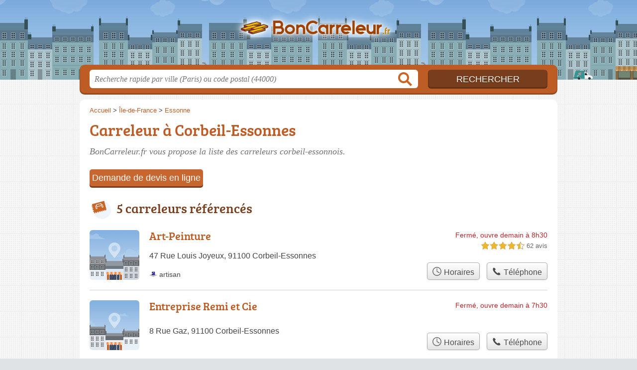

--- FILE ---
content_type: text/html; charset=utf-8
request_url: https://boncarreleur.fr/91/corbeil-essonnes/
body_size: 7875
content:
<!DOCTYPE html>
<html lang="fr">
<head>
    <link rel="icon" type="image/png" href="/favicon.png"/>
<link rel="apple-touch-icon" href="/apple-touch-icon.png">
<link rel="apple-touch-icon" sizes="76x76" href="/apple-touch-icon-76x76.png">
<link rel="apple-touch-icon" sizes="120x120" href="/apple-touch-icon-120x120.png">
<link rel="apple-touch-icon" sizes="152x152" href="/apple-touch-icon-152x152.png">



<meta charset="utf-8">
<meta name="viewport" content="width=device-width, initial-scale=1">
<title>Carreleurs Corbeil-Essonnes - Mosaïstes 91100</title>
<meta name="csrf-token" content="IKlFFgGkJL6uqXN8rrfEXcgoiN9OeRiM0mnSaEwR">
<meta name="description" content="Retrouvez tous les carreleurs à Corbeil-Essonnes (91100) : horaires, adresse, téléphone, prestations et produits utilisés.">

<meta name="msapplication-TileImage" content="/ms-tile.png"/>
<meta name="msapplication-TileColor" content="#ffffff"/>

    <link rel="preload" href="https://boncarreleur.fr/build/assets/breeserif-regular-webfont-DYs39vFH.woff2" as="font" type="font/woff2"/>

<script>
    window.viewPortWidth = Math.max(document.documentElement.clientWidth, window.innerWidth || 0);
    window.spwidth = window.innerWidth || document.documentElement.clientWidth || document.body.clientWidth;
    window.spBBInserted = window.spSqrInserted = window.spMobInserted = 0;
    window.inssense=function(e,n,i,d,s,a,t){if(loadsense(),t=typeof t<"u"&&t!==null?t:!1,a=typeof a<"u"&&a!==null?a:!1,d=typeof d<"u"&&d!==null?d:0,viewPortWidth<d||(s=typeof s<"u"&&s!==null?s:99999999,viewPortWidth>s))return!1;let l=0,o;e==="auto"&&n==="auto"?(o='<ins class="adsbygoogle" style="display:block" data-ad-client="ca-pub-2478488084860860" data-ad-slot="'+i+'" data-ad-format="auto" data-full-width-responsive="true"></ins>',l=500):o='<ins class="adsbygoogle" style="display:inline-block;width:'+e+"px;height:"+n+'px" data-ad-client="ca-pub-2478488084860860" data-ad-slot="'+i+'"></ins>',a&&(o='<div style="text-align:center">'+o+"</div>"),t!==!1&&document.getElementById(t)?document.getElementById(t).innerHTML=o:document.write(o),setTimeout(function(){(adsbygoogle=window.adsbygoogle||[]).push({})},l)};window.loadsense=function(){if(!window.senseloaded){let e=document.createElement("script");e.type="text/javascript",e.async=!0,e.src="https://pagead2.googlesyndication.com/pagead/js/adsbygoogle.js";let n=document.getElementsByTagName("script")[0];n.parentNode.insertBefore(e,n),window.senseloaded=!0}};window.pjfb=function(e,n,i,d,s){e==="pjItemTop"||e==="pjItemSide"?inssense(300,250,s,null,null,!0,e):n===i===d===s?inssense("auto","auto",n,null,null,null,e):viewPortWidth>980?inssense(800,100,n,null,null,null,e):viewPortWidth>760?inssense(600,100,i,null,null,null,e):viewPortWidth>540?inssense(400,75,d,null,null,null,e):viewPortWidth>300&&inssense(300,250,s,null,null,!0,e)};window.pjnit=function(e){typeof pjwhat>"u"&&(window.pjwhat=e,window.pjver="v3",window.pjInserted=0,window.pjBlockToNbRes={},window.pjInsIds=[])};window.listsense=function(e,n,i,d){viewPortWidth>980?inssense(800,100,e):viewPortWidth>760?inssense(600,100,n):viewPortWidth>540?inssense(400,75,i):viewPortWidth>300&&inssense(300,250,d,null,null,!0)};window.shodev=function(e,n,i,d,s){let a={166:{category:"13",id:"bbd20f260b"},46174809:{category:"10",id:"ea9ddadcc8"},984589:{category:"80",id:"1e527e0a9b"},871136:{category:"14",id:"bd88546f78"},162:{category:"153",id:"a291f532b7"},48662:{category:"72",id:"d4dc558722"},125885:{category:"123",id:"000e89c4ad"},259963:{category:"22",id:"e66086cf90"},89663:{category:"78",id:"7aad988729"},418893:{category:"25",id:"4e3b158b47"},225874:{category:"8",id:"12ffc7b41a"},156:{category:"7",id:"53c9f312c0"},887451:{category:"145",id:"d484a328f6"},326233:{category:"1",id:"30fba2cb1e"},224333:{category:"159",id:"349ef956ba"},147445:{category:"47",id:"d8d89d375b"},886358:{category:"28",id:"d7caed3563"},557561:{category:"11",id:"f224b82d06"},899657:{category:"165",id:"5a55a467e9"},72:{category:"72",id:"vfedb9dd71fd"}};if(!(e in a))return;n=typeof n<"u"?n:"#7a7a7a",i=typeof i<"u"?i:"#4b4b4b",n=n.startsWith("#")?n:"#"+n,i=i.startsWith("#")?i:"#"+i,d=typeof d<"u"?d:"#fff",s=typeof s<"u"?s:"Demande de devis en ligne";let t=document.getElementsByClassName("intro");t.length<1&&(t=document.getElementsByClassName("others")),t.length>=1&&!t[t.length-1].classList.contains("info")&&(t=t[t.length-1],window.ifrshown=!1,window.showif=function(){if(!ifrshown){t.innerHTML+='<div id="v'+a[e].id+'d"></div>',window.vud_partenaire_id="1561",window.vud_categorie_id=a[e].category;let l=document.createElement("script");l.type="text/javascript",l.src="//www.viteundevis.com/"+a[e].id+"/"+vud_partenaire_id+"/"+vud_categorie_id+"/";let o=document.getElementsByTagName("script")[0];o.parentNode.insertBefore(l,o)}ifrshown=!0},t.innerHTML+='<br/><br/><a id="devisbtn" href="javascript:void(0)" onclick="showif()" style="box-shadow: 0 3px '+i+"; font-family: 'Lucida Grande', Arial; padding : 5px; font-style: normal; display: inline-block; background: "+n+"; color : "+d+'; border-radius: 5px;">'+s+"</a>")};

</script>

<style>
    svg {
        width: 16px;
    }
</style>

<link rel="preload" as="style" href="https://boncarreleur.fr/build/assets/style-CHoKUzi3.css" /><link rel="preload" as="style" href="https://boncarreleur.fr/build/assets/main-Bn6cMPnE.css" /><link rel="modulepreload" href="https://boncarreleur.fr/build/assets/script-DCo9Vav5.js" /><link rel="stylesheet" href="https://boncarreleur.fr/build/assets/style-CHoKUzi3.css" data-navigate-track="reload" /><link rel="stylesheet" href="https://boncarreleur.fr/build/assets/main-Bn6cMPnE.css" data-navigate-track="reload" /><script type="module" src="https://boncarreleur.fr/build/assets/script-DCo9Vav5.js" data-navigate-track="reload"></script>
<script>
    function askGeo(redirectTo = null) {
        if ("geolocation" in navigator) {
            var timeoutVal = 10 * 1000;
            var maxAge = 5 * 60 * 1000;
            redirectTo = redirectTo ?? window.location.pathname;
            navigator.geolocation.getCurrentPosition(function (position) {
                window.location = window.location.origin + redirectTo + "?lat=" + position.coords.latitude + "&long=" + position.coords.longitude;
            }, function (error) {
                var errors = {
                    2: 'Votre position n\'est pas accessible',
                    3: 'Problème dans la recherche de position'
                };
                if (error.code == 2 || error.code == 3) {
                    alert("Erreur : " + errors[error.code]);
                } else {
                    alert("Impossible de vos géolocaliser, désolé.");
                }
            }, {enableHighAccuracy: true, timeout: timeoutVal, maximumAge: maxAge});
        } else {
            alert('Votre navigateur ne supporte pas la géolocalisation, désolé.');
        }
    }
</script>
    <script>
  (function(i,s,o,g,r,a,m){i['GoogleAnalyticsObject']=r;i[r]=i[r]||function(){
  (i[r].q=i[r].q||[]).push(arguments)},i[r].l=1*new Date();a=s.createElement(o),
  m=s.getElementsByTagName(o)[0];a.async=1;a.src=g;m.parentNode.insertBefore(a,m)
  })(window,document,'script','//www.google-analytics.com/analytics.js','ga');

  blop = '106825142';
  ga('create', 'UA-'+blop+'-19', 'auto');
  ga('send', 'pageview');

</script>
</head>
<body class="">
<header id="h">
    <div class="c">
        <a href="/" class="logo">BonCarreleur.fr</a>
    </div>
</header>
<div id="s">
    <div class="c">

        <form method="get" action="/recherche">
            <fieldset>
                <input class="text" type="text" name="q"
                       value=""
                       placeholder="Recherche rapide par ville (Paris) ou code postal (44000)"
                       autocomplete="off"/>
                <input class="submit" type="submit" value="Rechercher"/>
            </fieldset>
        </form>

    </div>
</div>

<style>.fc-consent-root h2:before {
        content: none;
    }</style>

<div id="p">
    <div class="c">
                    <ol vocab="https://schema.org/" typeof="BreadcrumbList" class="bread"><li property="itemListElement" typeof="ListItem"><a property="item" typeof="WebPage" href="/"><span property="name">Accueil</span></a><meta property="position" content="0"><span class="sepa">&nbsp;&gt;&nbsp;</span></li><li property="itemListElement" typeof="ListItem"><a property="item" typeof="WebPage" href="/ile-de-france/"><span property="name">Île-de-France</span></a><meta property="position" content="1"><span class="sepa">&nbsp;&gt;&nbsp;</span></li><li property="itemListElement" typeof="ListItem"><a property="item" typeof="WebPage" href="/91/"><span property="name">Essonne</span></a><meta property="position" content="2"></li></ol>

        
        <div class="bw">

        
        <h1>Carreleur à Corbeil-Essonnes</h1>

                    <p class="intro">
                BonCarreleur.fr vous propose la liste des <em>carreleurs corbeil-essonnois</em>.
            </p>

            
                    
        

                    
            
                        </div>

    
            
        
            
    <div class="section items">
        <h2>5 carreleurs référencés</h2>

        <span id="slg" data-slg="91100"></span>
    <div class="item hasrt nfolvl2">
            <h3>
            <a href="/91/corbeil-essonnes/art-peinture-b6g">Art-Peinture</a>
        </h3>
    
    <p class="sub">47 Rue Louis Joyeux, 91100 Corbeil-Essonnes</p>

    
                        <p class="oprt more dos">
                                <!-- opnow data-id="b6g" -->
            
                    
                            
                <span class="closedNow">Fermé, ouvre demain à 8h30</span>
                            <!-- /opnow -->
                                                    <span class="sep">-</span>
                                <span class="shortRatings"><span class="ratings r45">
            <svg class="svgratings">
                <use xlink:href="#stars-4-5-star"/>
            </svg>
            4,5 étoiles sur 5</span>
            <span class="ratingsStats">62 avis</span>
        </span>
                <br/>
                </p>
            
        <p class="more tpsv folded">
                <span class="type"><span class="icon-artisan">artisan</span></span>


        
            </p>

    
    <div class="btn" id="cb6g">
                                    <a href="/91/corbeil-essonnes/art-peinture-b6g#horaires" class="greyBtn c-button__openings">
                    <span><svg viewBox="0 0 100 100"><use xlink:href="#icon-openings"/></svg> Horaires</span>
                </a>
                                        <a href="/91/corbeil-essonnes/art-peinture-b6g#telephone" class="c2call greyBtn c-button__phone" type="button" data-c2call="/91/corbeil-essonnes/art-peinture-b6g/tel">
                    <span><svg viewBox="0 0 100 100"><use xlink:href="#icon-phone"/></svg> Téléphone</span>
                </a>
                        </div>
    <div class="illu">
            </div>
    <a class="mobileLink" href="/91/corbeil-essonnes/art-peinture-b6g">
        <span>Art-Peinture</span>
    </a>
</div>

    
    

    <div class="item nfolvl1">
            <h3>
            <a href="/91/corbeil-essonnes/entreprise-remi-et-cie-gew">Entreprise Remi et Cie</a>
        </h3>
    
    <p class="sub">8 Rue Gaz, 91100 Corbeil-Essonnes</p>

    
                        <p class="oprt more ">
                                <!-- opnow data-id="gew" -->
            
                    
                            
                <span class="closedNow">Fermé, ouvre demain à 7h30</span>
                            <!-- /opnow -->
                                                            </p>
            
        <p class="more tpsv folded">
                

        
            </p>

    
    <div class="btn" id="cgew">
                                    <a href="/91/corbeil-essonnes/entreprise-remi-et-cie-gew#horaires" class="greyBtn c-button__openings">
                    <span><svg viewBox="0 0 100 100"><use xlink:href="#icon-openings"/></svg> Horaires</span>
                </a>
                                        <a href="/91/corbeil-essonnes/entreprise-remi-et-cie-gew#telephone" class="c2call greyBtn c-button__phone" type="button" data-c2call="/91/corbeil-essonnes/entreprise-remi-et-cie-gew/tel">
                    <span><svg viewBox="0 0 100 100"><use xlink:href="#icon-phone"/></svg> Téléphone</span>
                </a>
                        </div>
    <div class="illu">
            </div>
    <a class="mobileLink" href="/91/corbeil-essonnes/entreprise-remi-et-cie-gew">
        <span>Entreprise Remi et Cie</span>
    </a>
</div>

    
    

    <div class="item nfolvl0">
            <h3>
            <a href="/91/corbeil-essonnes/sanchez-philippe-bme">SANCHEZ Philippe</a>
        </h3>
    
    <p class="sub">63 Chemin Ferté Alais, 91100 Corbeil-Essonnes</p>

    
                
        <p class="more tpsv folded">
                

        
            </p>

    
    <div class="btn" id="cbme">
                                                <a href="/91/corbeil-essonnes/sanchez-philippe-bme#telephone" class="c2call greyBtn c-button__phone" type="button" data-c2call="/91/corbeil-essonnes/sanchez-philippe-bme/tel">
                    <span><svg viewBox="0 0 100 100"><use xlink:href="#icon-phone"/></svg> Téléphone</span>
                </a>
                        </div>
    <div class="illu">
            </div>
    <a class="mobileLink" href="/91/corbeil-essonnes/sanchez-philippe-bme">
        <span>SANCHEZ Philippe</span>
    </a>
</div>

    
    </div><div class="be wide">
    <script type="text/javascript">
        pjnit("Carreleur");
        window.pjPerPage = 2;
        window.pjBlockToNbRes = {
            "pjsleads1" : "3",
            "pjsleads2" : "1",
            "pjsleads3" : "2"
        };

        if(document.getElementById("slg") && pjInserted < pjPerPage) {
            pjInserted++;
            window.pjInsIds[window.pjInsIds.length] = 'pjsleads'+pjInserted;
            document.write('<ins id="pjsleads'+pjInserted+'"></ins>');
        } else {
            listsense(9206473669, 2836506438, 4341159792, 6654717541);
        }
    </script>
</div><div class="items">

    <div class="item nfolvl1">
            <h3>
            <a href="/91/corbeil-essonnes/solceram-8o0">Solceram</a>
        </h3>
    
    <p class="sub">47 Rue Feray, 91100 Corbeil-Essonnes</p>

    
                        <p class="oprt more ">
                                <!-- opnow data-id="8o0" -->
            
                    
                            
                <span class="closedNow">Fermé, ouvre demain à 9h</span>
                            <!-- /opnow -->
                                                            </p>
            
        <p class="more tpsv folded">
                

        
            </p>

    
    <div class="btn" id="c8o0">
                                    <a href="/91/corbeil-essonnes/solceram-8o0#horaires" class="greyBtn c-button__openings">
                    <span><svg viewBox="0 0 100 100"><use xlink:href="#icon-openings"/></svg> Horaires</span>
                </a>
                                        <a href="/91/corbeil-essonnes/solceram-8o0#telephone" class="c2call greyBtn c-button__phone" type="button" data-c2call="/91/corbeil-essonnes/solceram-8o0/tel">
                    <span><svg viewBox="0 0 100 100"><use xlink:href="#icon-phone"/></svg> Téléphone</span>
                </a>
                        </div>
    <div class="illu">
            </div>
    <a class="mobileLink" href="/91/corbeil-essonnes/solceram-8o0">
        <span>Solceram</span>
    </a>
</div>

    
    

    <div class="item last nfolvl1">
            <h3>
            <a href="/91/corbeil-essonnes/trb-8lc">Trb</a>
        </h3>
    
    <p class="sub">19 Rue Vigier, 91100 Corbeil-Essonnes</p>

    
                        <p class="oprt more ">
                                <!-- opnow data-id="8lc" -->
            
                    
                            
                <span class="closedNow">Fermé, ouvre demain à 8h30</span>
                            <!-- /opnow -->
                                                            </p>
            
        <p class="more tpsv folded">
                

        
            </p>

    
    <div class="btn" id="c8lc">
                                    <a href="/91/corbeil-essonnes/trb-8lc#horaires" class="greyBtn c-button__openings">
                    <span><svg viewBox="0 0 100 100"><use xlink:href="#icon-openings"/></svg> Horaires</span>
                </a>
                                        <a href="/91/corbeil-essonnes/trb-8lc#telephone" class="c2call greyBtn c-button__phone" type="button" data-c2call="/91/corbeil-essonnes/trb-8lc/tel">
                    <span><svg viewBox="0 0 100 100"><use xlink:href="#icon-phone"/></svg> Téléphone</span>
                </a>
                        </div>
    <div class="illu">
            </div>
    <a class="mobileLink" href="/91/corbeil-essonnes/trb-8lc">
        <span>Trb</span>
    </a>
</div>

    
    





    <svg id="stars" style="display: none;" version="1.1">
    <symbol id="stars-full-star" class="stars-full-star" viewBox="0 0 102 18">
        <path d="M9.5 14.25l-5.584 2.936 1.066-6.218L.465 6.564l6.243-.907L9.5 0l2.792 5.657 6.243.907-4.517 4.404 1.066 6.218Z" />
    </symbol>

    <symbol id="stars-empty-star" class="stars-empty-star" viewBox="0 0 102 18">
        <path d="M9.5 14.25l-5.584 2.936 1.066-6.218L.465 6.564l6.243-.907L9.5 0l2.792 5.657 6.243.907-4.517 4.404 1.066 6.218Z" />
    </symbol>

    <symbol id="stars-half-star" viewBox="0 0 102 18">
        <path d="M9.5 14.25l-5.584 2.936 1.066-6.218L.465 6.564l6.243-.907L9.5 0" />
    </symbol>

    <symbol id="stars-all-star" viewBox="0 0 102 18">
        <use xlink:href="#stars-empty-star" />
        <use xlink:href="#stars-empty-star" transform="translate(21)" />
        <use xlink:href="#stars-empty-star" transform="translate(42)" />
        <use xlink:href="#stars-empty-star" transform="translate(63)" />
        <use xlink:href="#stars-empty-star" transform="translate(84)" />
    </symbol>

    <symbol id="stars-0-0-star" viewBox="0 0 102 18">
        <use xlink:href="#stars-all-star"/>
    </symbol>

    <symbol id="stars-0-5-star" viewBox="0 0 102 18">
        <use xlink:href="#stars-0-0-star" />
        <use xlink:href="#stars-half-star" />
    </symbol>

    <symbol id="stars-1-0-star" viewBox="0 0 102 18">
        <use xlink:href="#stars-0-0-star" />
        <use xlink:href="#stars-full-star" />
    </symbol>

    <symbol id="stars-1-5-star" viewBox="0 0 102 18">
        <use xlink:href="#stars-1-0-star" />
        <use xlink:href="#stars-half-star" transform="translate(21)" />
    </symbol>

    <symbol id="stars-2-0-star" viewBox="0 0 102 18">
        <use xlink:href="#stars-1-0-star" />
        <use xlink:href="#stars-full-star" transform="translate(21)" />
    </symbol>

    <symbol id="stars-2-5-star" viewBox="0 0 102 18">
        <use xlink:href="#stars-2-0-star" />
        <use xlink:href="#stars-half-star" transform="translate(42)" />
    </symbol>

    <symbol id="stars-3-0-star" viewBox="0 0 102 18">
        <use xlink:href="#stars-2-0-star" />
        <use xlink:href="#stars-full-star" transform="translate(42)" />
    </symbol>

    <symbol id="stars-3-5-star" viewBox="0 0 102 18">
        <use xlink:href="#stars-3-0-star" />
        <use xlink:href="#stars-half-star" transform="translate(63)" />
    </symbol>

    <symbol id="stars-4-0-star" viewBox="0 0 102 18">
        <use xlink:href="#stars-3-0-star" />
        <use xlink:href="#stars-full-star" transform="translate(63)" />
    </symbol>

    <symbol id="stars-4-5-star" viewBox="0 0 102 18">
        <use xlink:href="#stars-4-0-star" />
        <use xlink:href="#stars-half-star" transform="translate(84)" />
    </symbol>

    <symbol id="stars-5-0-star" viewBox="0 0 102 18">
        <use xlink:href="#stars-4-0-star" />
        <use xlink:href="#stars-full-star" transform="translate(84)" />
    </symbol>
</svg>

    <svg style="display: none;" version="1.1">
    <symbol id="icon-info" viewBox="0 0 100 100">
        <path d="m62.078 27.457c1.9492-1.8164 2.9219-4.0156 2.9219-6.5977 0-2.5781-0.97266-4.7773-2.9219-6.6094-1.9492-1.8281-4.293-2.75-7.0352-2.75-2.7344 0-5.0977 0.92188-7.0586 2.75-1.9492 1.832-2.9375 4.0312-2.9375 6.6094 0 2.582 0.98828 4.7812 2.9375 6.5977 1.9609 1.8125 4.3242 2.7227 7.0586 2.7227 2.7422 0 5.0859-0.91016 7.0352-2.7227zm-4.4922 60.625c3.5156-1.6484 5.375-4.7383 3.5508-6.1562-1.0547-0.8125-2.4336 0.53516-3.4414 0.53516-2.1602 0-3.6836-0.35547-4.5586-1.0664-0.88672-0.71875-1.3125-2.0508-1.3125-4.0156 0-0.78516 0.125-1.9375 0.39453-3.457 0.26953-1.5273 0.58203-2.8906 0.91797-4.082l4.1797-14.797c0.39062-1.3594 0.68359-2.8555 0.83984-4.4766 0.14453-1.6406 0.22266-2.7734 0.22266-3.4141 0-3.1133-1.0977-5.6523-3.2812-7.6055-2.1758-1.9492-5.2891-2.9297-9.3203-2.9297-2.2422 0-4.6289 0.32812-7.125 1.1953-4.8945 1.7188-3.8086 5.9844-2.7227 5.9844 2.207 0 3.6836 0.375 4.4688 1.1211 0.78516 0.74219 1.1875 2.0625 1.1875 3.9648 0 1.043-0.14453 2.2188-0.39063 3.4844-0.25781 1.2695-0.55859 2.625-0.94141 4.043l-4.1992 14.855c-0.35938 1.5625-0.62891 2.957-0.80859 4.1992-0.16797 1.2422-0.24609 2.4531-0.24609 3.6445 0 3.0469 1.1211 5.5625 3.3711 7.5508 2.2539 1.9922 5.7148 3.8398 9.7695 3.8398 2.6328 0 6.3945-0.98047 9.4453-2.418z"/>
    </symbol>
    <symbol id="icon-phone" viewBox="0 0 100 100">
        <path
            d="m12.312 24.324s0.30078-3.3047 3.0039-6.6055c3.0039-3.6055 5.1055-5.1055 5.1055-5.1055s1.5-1.5 3.9023 0.30078c2.4023 1.8008 13.215 11.109 13.215 11.109s3.0039 3.6055 1.5 6.3047c-1.8008 2.7031-6.9062 7.8086-6.9062 7.8086s-0.90234 1.2031 1.2031 5.1055c3.0039 5.707 18.02 20.723 23.422 23.422 3.9023 2.1016 5.1055 1.2031 5.1055 1.2031s5.4062-5.1055 8.1094-6.6055c2.7031-1.8008 6.0078 1.5 6.0078 1.5s9.3086 10.512 11.109 13.215c1.8008 2.4023 0.30078 3.6055 0.30078 3.6055s-1.5 2.4023-4.8047 5.1055c-3.6055 2.7031-6.6055 3.0039-6.6055 3.0039-24.926 4.5039-68.168-38.738-63.664-63.363z"
            fill-rule="evenodd"/>
    </symbol>
    <symbol id="icon-openings" viewBox="0 0 100 100">
        <path
            d="m50 6c-24.266 0-44 19.734-44 44s19.734 44 44 44 44-19.734 44-44-19.734-44-44-44zm0 6c21.023 0 38 16.977 38 38s-16.977 38-38 38-38-16.977-38-38 16.977-38 38-38zm0 6c-1.6562 0-3 1.3438-3 3v29c0 1.1094 0.60547 2.0742 1.5 2.5938l23.375 13.5c1.4336 0.82812 3.2656 0.33984 4.0938-1.0938s0.33984-3.2656-1.0938-4.0938l-21.875-12.625v-27.281c0-1.6562-1.3438-3-3-3z"/>
    </symbol>
</svg>

        
    </div>
    
    
            <div class="section items additional">
                    <h2>Carreleurs dans les communes proches</h2>
        
                                    <span id="slg" data-slg="91100"></span>
    <div class="item last hasrt nfolvl3">
            <h3>
            <a href="/91/saint-germain-les-corbeil/ent-oliveira-georges-khj">Ent Oliveira Georges</a>
        </h3>
    
    <p class="sub">Rue des Ajoncs, 91250 Saint-Germain-lès-Corbeil</p>

    
                        <p class="oprt more dos">
                                <!-- opnow data-id="khj" -->
            
                    
                            
                <span class="closedNow">Fermé, ouvre demain à 8h</span>
                            <!-- /opnow -->
                                                    <span class="sep">-</span>
                                <span class="shortRatings"><span class="ratings r50">
            <svg class="svgratings">
                <use xlink:href="#stars-5-0-star"/>
            </svg>
            5,0 étoiles sur 5</span>
            <span class="ratingsStats">23 avis</span>
        </span>
                <br/>
                </p>
            
        <p class="more tpsv ">
                

        
            </p>

    
    <div class="btn" id="ckhj">
                                    <a href="/91/saint-germain-les-corbeil/ent-oliveira-georges-khj#horaires" class="greyBtn c-button__openings">
                    <span><svg viewBox="0 0 100 100"><use xlink:href="#icon-openings"/></svg> Horaires</span>
                </a>
                                        <a href="/91/saint-germain-les-corbeil/ent-oliveira-georges-khj#telephone" class="c2call greyBtn c-button__phone" type="button" data-c2call="/91/saint-germain-les-corbeil/ent-oliveira-georges-khj/tel">
                    <span><svg viewBox="0 0 100 100"><use xlink:href="#icon-phone"/></svg> Téléphone</span>
                </a>
                        </div>
    <div class="illu">
            </div>
    <a class="mobileLink" href="/91/saint-germain-les-corbeil/ent-oliveira-georges-khj">
        <span>Ent Oliveira Georges</span>
    </a>
</div>

    
    






            
                                    <span id="slg" data-slg="91100"></span>
    <div class="item last hasrt nfolvl3">
            <h3>
            <a href="/77/lieusaint/aisc-jfb">Aisc</a>
        </h3>
    
    <p class="sub">102 Rue des Grands Champs, 77127 Lieusaint</p>

    
                        <p class="oprt more dos">
                                <!-- opnow data-id="jfb" -->
            
                    
                            
                <span class="closedNow">Fermé, ouvre demain à 8h</span>
                            <!-- /opnow -->
                                                    <span class="sep">-</span>
                                <span class="shortRatings"><span class="ratings r50">
            <svg class="svgratings">
                <use xlink:href="#stars-5-0-star"/>
            </svg>
            5,0 étoiles sur 5</span>
            <span class="ratingsStats">45 avis</span>
        </span>
                <br/>
                </p>
            
        <p class="more tpsv ">
                

        
            </p>

    
    <div class="btn" id="cjfb">
                                    <a href="/77/lieusaint/aisc-jfb#horaires" class="greyBtn c-button__openings">
                    <span><svg viewBox="0 0 100 100"><use xlink:href="#icon-openings"/></svg> Horaires</span>
                </a>
                                        <a href="/77/lieusaint/aisc-jfb#telephone" class="c2call greyBtn c-button__phone" type="button" data-c2call="/77/lieusaint/aisc-jfb/tel">
                    <span><svg viewBox="0 0 100 100"><use xlink:href="#icon-phone"/></svg> Téléphone</span>
                </a>
                        </div>
    <div class="illu">
            </div>
    <a class="mobileLink" href="/77/lieusaint/aisc-jfb">
        <span>Aisc</span>
    </a>
</div>

    
    






            
                                    <span id="slg" data-slg="91100"></span>
    <div class="item last hasrt nfolvl2">
            <h3>
            <a href="/91/soisy-sur-seine/entreprise-vany-byo">Entreprise Vany</a>
        </h3>
    
    <p class="sub">22 Rue de Seine, 91450 Soisy-sur-Seine</p>

    
                        <p class="oprt more dos">
                                <!-- opnow data-id="byo" -->
            
                    
                            
                <span class="closedNow">Fermé, ouvre demain à 8h</span>
                            <!-- /opnow -->
                                                    <span class="sep">-</span>
                                <span class="shortRatings"><span class="ratings r45">
            <svg class="svgratings">
                <use xlink:href="#stars-4-5-star"/>
            </svg>
            4,5 étoiles sur 5</span>
            <span class="ratingsStats">12 avis</span>
        </span>
                <br/>
                </p>
            
        <p class="more tpsv folded">
                

        
            </p>

    
    <div class="btn" id="cbyo">
                                    <a href="/91/soisy-sur-seine/entreprise-vany-byo#horaires" class="greyBtn c-button__openings">
                    <span><svg viewBox="0 0 100 100"><use xlink:href="#icon-openings"/></svg> Horaires</span>
                </a>
                                        <a href="/91/soisy-sur-seine/entreprise-vany-byo#telephone" class="c2call greyBtn c-button__phone" type="button" data-c2call="/91/soisy-sur-seine/entreprise-vany-byo/tel">
                    <span><svg viewBox="0 0 100 100"><use xlink:href="#icon-phone"/></svg> Téléphone</span>
                </a>
                        </div>
    <div class="illu">
            </div>
    <a class="mobileLink" href="/91/soisy-sur-seine/entreprise-vany-byo">
        <span>Entreprise Vany</span>
    </a>
</div>

    
    






            
                                    <span id="slg" data-slg="91100"></span>
    <div class="item last hasrt nfolvl3">
            <h3>
            <a href="/91/etiolles/autissier-4rk">Autissier</a>
        </h3>
    
    <p class="sub">13 Rue de Corbeil, 91450 Étiolles</p>

    
                        <p class="oprt more dos">
                                <!-- opnow data-id="4rk" -->
            
                    
                            
                <span class="closedNow">Fermé, ouvre demain à 8h</span>
                            <!-- /opnow -->
                                                    <span class="sep">-</span>
                                <span class="shortRatings"><span class="ratings r45">
            <svg class="svgratings">
                <use xlink:href="#stars-4-5-star"/>
            </svg>
            4,5 étoiles sur 5</span>
            <span class="ratingsStats">3 avis</span>
        </span>
                <br/>
                </p>
            
        <p class="more tpsv ">
                

        
            </p>

    
    <div class="btn" id="c4rk">
                                    <a href="/91/etiolles/autissier-4rk#horaires" class="greyBtn c-button__openings">
                    <span><svg viewBox="0 0 100 100"><use xlink:href="#icon-openings"/></svg> Horaires</span>
                </a>
                                        <a href="/91/etiolles/autissier-4rk#telephone" class="c2call greyBtn c-button__phone" type="button" data-c2call="/91/etiolles/autissier-4rk/tel">
                    <span><svg viewBox="0 0 100 100"><use xlink:href="#icon-phone"/></svg> Téléphone</span>
                </a>
                        </div>
    <div class="illu">
            </div>
    <a class="mobileLink" href="/91/etiolles/autissier-4rk">
        <span>Autissier</span>
    </a>
</div>

    
    






            
                                    <span id="slg" data-slg="91100"></span>
    <div class="item last nfolvl1">
            <h3>
            <a href="/91/saintry-sur-seine/amg-dpe">Amg</a>
        </h3>
    
    <p class="sub">14 Rue du Renard, 91250 Saintry-sur-Seine</p>

    
                        <p class="oprt more ">
                                <!-- opnow data-id="dpe" -->
            
                    
                            
                <span class="closedNow">Fermé, ouvre demain à 9h</span>
                            <!-- /opnow -->
                                                            </p>
            
        <p class="more tpsv folded">
                <span class="type"><span class="icon-artisan">artisan</span></span>


        
            </p>

    
    <div class="btn" id="cdpe">
                                    <a href="/91/saintry-sur-seine/amg-dpe#horaires" class="greyBtn c-button__openings">
                    <span><svg viewBox="0 0 100 100"><use xlink:href="#icon-openings"/></svg> Horaires</span>
                </a>
                                        <a href="/91/saintry-sur-seine/amg-dpe#telephone" class="c2call greyBtn c-button__phone" type="button" data-c2call="/91/saintry-sur-seine/amg-dpe/tel">
                    <span><svg viewBox="0 0 100 100"><use xlink:href="#icon-phone"/></svg> Téléphone</span>
                </a>
                        </div>
    <div class="illu">
            </div>
    <a class="mobileLink" href="/91/saintry-sur-seine/amg-dpe">
        <span>Amg</span>
    </a>
</div>

    
    






            
        
    </div>


    
            <div class="section">
            <p>
                BonCarreleur recense également d'autres mosaïstes en Essonne, comme : un <a href="/91/savigny-sur-orge/">carreleur à Savigny-sur-Orge</a>, des  <a href="/91/sainte-genevieve-des-bois/">carreleurs à Sainte-Geneviève-des-Bois</a>, un <a href="/91/massy/">carreleur sur Massy</a>.
            </p>
        </div>

        
        <div class="section">
            <p>
                Retrouvez cette page "<em>carreleur Corbeil-Essonnes</em>" à l'aide des liens : <a href="/ile-de-france/">carreleur Île-de-France</a>, <a href="/91/">carreleur 91</a>, <a href="/91/corbeil-essonnes/">carreleur Corbeil-Essonnes</a>.
            </p>
        </div>

            </div>
</div>

<footer id="f">
    <div class="c">
        <p class="o-p">BonCarreleur.fr : toutes les entreprises et les artisans du carrelage</p>

        <p class="nwk">
</p>

        <p class="copy">&copy; 2026
            <a href="/">BonCarreleur.fr</a>
            <span>-</span>
            <a href="/mentions">Mentions légales</a>
                        -
            <a href="/contact">Contact</a>
        </p>

    </div>

    <div class="illu"></div>

</footer>


<div id="nav">
    <a class="home" href="/" rel="home">
        <svg width="16px" height="16px" version="1.1" viewBox="0 0 100 100" xmlns="http://www.w3.org/2000/svg">
            <path d="m3.5625 58.629h7.9453v32.328c0 1.918 1.6445 3.5625 3.5625 3.5625h23.836c0.27344 0 0.82031 0 1.0977-0.27344v-29.863h19.727v30.137h0.54688 22.738c1.918 0 3.5625-1.6445 3.5625-3.5625v-32.328h9.8633c3.0156 0 4.6562-3.8359 2.4648-6.0273l-45.48-46.027c-1.3711-1.3711-3.5625-1.3711-4.9297 0l-47.398 46.027c-2.1914 1.918-0.82031 6.0273 2.4648 6.0273z"
                  fill-rule="evenodd"/>
        </svg>
        Accueil
    </a>

    <a class="search" id="sButton" href="javascript:void(0)"
       onclick="if (document.querySelector('#s').classList.toggle('on')) document.querySelector('#s input[type=text]').focus()" rel="search">
        <svg width="16px" height="16px" version="1.1" viewBox="0 0 100 100" xmlns="http://www.w3.org/2000/svg">
            <path d="m85.207 79.375l-21.664-21.668c3.332-4.375 5.207-10 5.207-16.043 0-15-12.082-27.082-27.082-27.082s-27.086 12.086-27.086 27.086 12.082 27.082 27.082 27.082c6.043 0 11.457-1.875 16.043-5.207l21.668 21.668c0.83203 0.83203 1.875 1.25 2.918 1.25s2.082-0.41797 2.918-1.25c1.6641-1.668 1.6641-4.168-0.003907-5.8359zm-43.539-18.957c-10.418 0-18.75-8.332-18.75-18.75s8.332-18.75 18.75-18.75 18.75 8.332 18.75 18.75c0 10.414-8.3359 18.75-18.75 18.75z"/>
        </svg>
        Recherche
    </a>
</div>

<script>
    function commonPJFB(id) {
        return false
        // Keep this line below !!!!

    }

    if (window.pjInserted) {
        var _pjsleads = {
            "ads": [],
            "common": {
                "pjwhat": window.pjwhat,
                "pjwhere": document.getElementById("slg").dataset.slg,
                                "pjnbres": "3",
                "pjfallback": 'commonPJFB'
            }
        };

        for (var i = 0; i < window.pjInserted; i++) {
            var pjId = window.pjInsIds[i];
            var pjObj = {"pjid": pjId};
            if (pjId in window.pjBlockToNbRes) {
                pjObj.pjnbres = window.pjBlockToNbRes[pjId];
            }
            _pjsleads.ads[_pjsleads.ads.length] = pjObj;
        }

        (function () {
            var sle = document.createElement('script');
            sle.type = 'text/javascript';
            sle.async = true;
            sle.src = '//sle.pagesjaunes.fr/js/pj_locals.js';
            var s = document.getElementsByTagName('script')[0];
            s.parentNode.insertBefore(sle, s);
        })();
    }
</script>



<script>
shodev(418893, '#C8662F', '#783D1C', '#fff');
</script>
</body>
</html>


--- FILE ---
content_type: text/css
request_url: https://boncarreleur.fr/build/assets/main-Bn6cMPnE.css
body_size: 505
content:
@charset "UTF-8";@font-face{font-family:bree_serifregular;font-style:normal;font-weight:400;font-display:auto;src:local("Bree Serif Regular"),url(/build/assets/breeserif-regular-webfont-DYs39vFH.woff2) format("woff2"),url(/build/assets/breeserif-regular-webfont-MGFRbdtB.woff) format("woff"),url(/build/assets/breeserif-regular-webfont-BonCSZlz.ttf) format("truetype");unicode-range:U+000-5FF}html,body{background-image:none;color:#444}h1,h2,h3,h4{font-family:bree_serifregular,sans-serif}h2,h3{color:#783d1c}p.intro{color:#717171}#s input.text{color:#949494}@media screen and (min-width: 960px){a.logo{filter:drop-shadow(0px 0px 8px rgb(255,255,255)) drop-shadow(0px 0px 2px rgb(255,255,255))}html,body{background:url(/build/assets/bg-DWt1k8zd.png) center top repeat}}a,h1{color:#be5c25}#s .c,.pagination a,.tButton,.op_oo{background:#be5c25}#s input.submit{background:#783d1c;color:#fff}#h,.openings div,.op_l{background-color:#be5c25}html,body{background-color:#e0e3e6}.section{border-color:#eae9df}.pagination span{background:#eae9df}table th,.openings{background:#d4d2de80}.tButton a{color:#fff}abbr{text-decoration:none;border-bottom:1px dotted #be5c25;cursor:help}abbr.defined{border-bottom:none;cursor:default}abbr.defined[title]:after{content:" (" attr(title) ")"}.op_c p:before{content:"⚠ Infos horaires ⚠";font-size:1.1em;font-weight:700;display:block}.speciality{font-weight:700;color:#555}@media screen and (max-width: 540px){#h .c a.logo{background-size:132px auto;background-position:0px -89px;background-size:240px auto;background-position:7px -178px;width:240px;margin-left:-120px;margin-top:-22px;filter:drop-shadow(0px 0px 4px rgba(255,255,255,.5)) drop-shadow(0px 0px 1px rgba(255,255,255,.8))}}


--- FILE ---
content_type: text/plain
request_url: https://www.google-analytics.com/j/collect?v=1&_v=j102&a=760866711&t=pageview&_s=1&dl=https%3A%2F%2Fboncarreleur.fr%2F91%2Fcorbeil-essonnes%2F&ul=en-us%40posix&dt=Carreleurs%20Corbeil-Essonnes%20-%20Mosa%C3%AFstes%2091100&sr=1280x720&vp=1280x720&_u=IEBAAEABAAAAACAAI~&jid=795342514&gjid=773072984&cid=926115106.1769030599&tid=UA-106825142-19&_gid=1371958486.1769030599&_r=1&_slc=1&z=811435519
body_size: -450
content:
2,cG-02VW53QLPQ